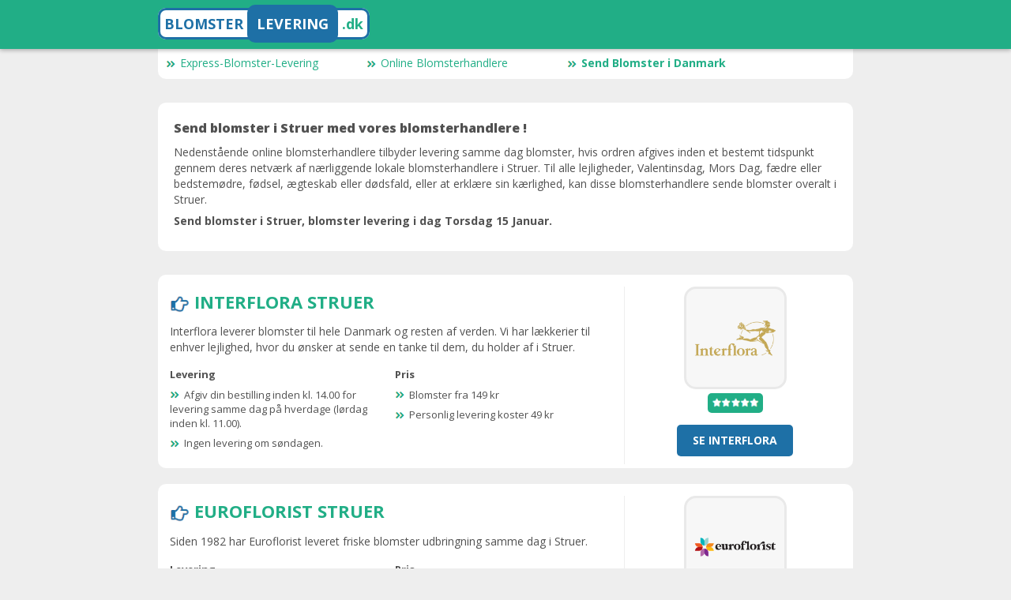

--- FILE ---
content_type: text/html; charset=UTF-8
request_url: https://www.express-blomster-levering.dk/blomsterhandlere/send-blomster-levering-struer.htm
body_size: 2661
content:
<!DOCTYPE html>
<html lang="dk-DK">
<head>
	<meta content="text/html; charset=utf-8" http-equiv="Content-Type">
	<meta content="width=device-width,initial-scale=1, maximum-scale=1" name="viewport">

	<meta name="robots" content="index,follow">
	<meta name="language" content="dk-DK">
	<meta property="og:locale" content="dk-DK">

	<title>Levering af blomster i Struer, blomsterhandlere i Struer.</title>
	<meta name="title" content="Levering af blomster i Struer, blomsterhandlere i Struer.">
	<meta property="og:title" content="Levering af blomster i Struer, blomsterhandlere i Struer.">
	<meta name="twitter:title" content="Levering af blomster i Struer, blomsterhandlere i Struer.">
	<meta itemprop="headline" content="Levering af blomster i Struer, blomsterhandlere i Struer."/>

	<meta name="description" content="Samme dag levering af blomster til hjemmet i Struer : sende blomster Struer med blomsterhandlere online. Blomsterarrangementer udarbejdes og leveres af lokale blomsterhandlere lige uden for d&oslash;ren i Struer.">
	<meta property="og:description" content="Samme dag levering af blomster til hjemmet i Struer : sende blomster Struer med blomsterhandlere online. Blomsterarrangementer udarbejdes og leveres af lokale blomsterhandlere lige uden for d&oslash;ren i Struer.">
	<meta name="twitter:description" content="Samme dag levering af blomster til hjemmet i Struer : sende blomster Struer med blomsterhandlere online. Blomsterarrangementer udarbejdes og leveres af lokale blomsterhandlere lige uden for d&oslash;ren i Struer.">
	<meta itemprop="description" content="Samme dag levering af blomster til hjemmet i Struer : sende blomster Struer med blomsterhandlere online. Blomsterarrangementer udarbejdes og leveres af lokale blomsterhandlere lige uden for d&oslash;ren i Struer."/>

	<meta name="keywords" content="blomster Struer, blomster levering Struer, blomster buketter Struer, send blomster Struer, k&oslash;be blomster Struer, blomsterhandler Struer, levere blomster Struer, tilbyde blomster Struer">

	<link rel="canonical" href="https://www.express-blomster-levering.dk/blomsterhandlere/send-blomster-levering-struer.htm">
	
	<link rel="shortlink" href="https://www.express-blomster-levering.dk/">
	<meta property="og:url" content="https://www.express-blomster-levering.dk/">
	<meta name="twitter:url" content="https://www.express-blomster-levering.dk/">

	<meta name="author" content="Express-Blomster-Levering">
	<meta itemprop="author" content="Express-Blomster-Levering"/>
	<meta property="og:site_name" content="Express-Blomster-Levering">	
	<meta property="og:type" content="article">
	
	<link href="../files/style.css" rel="stylesheet">
	
	<link rel="icon" type="image/png" href="../img/favicon.png" />
	
</head>
<body>
	<header class="page-header">
		<div class="container">
			<a href="https://www.express-blomster-levering.dk/" title="Express-Blomster-Levering - Send blomster. Levering samme dag i Danmark" class="logo_text1"><span style="color:#1E70A6;">BLOMSTER</span> <span class="logo_text2">LEVERING</span> <span style="color:#21AE86">.dk</span></a>
		</div>
	</header>
	<div class="container">
		<div class="bloc-offre" style="padding:10px; border-radius: 10px;">
			<div class="menu_box">
			<a href="https://www.express-blomster-levering.dk/" title="Sender blomster. Levering samme dag i Danmark." class="links_menu"><img src="../img/arrow.png" style="margin-right: 5px;" width="13" height="10">Express-Blomster-Levering</a>
			<a href="https://www.express-blomster-levering.dk/online-blomsterhandler/" class="links_menu"><img src="../img/arrow.png" style="margin-right: 5px;" width="13" height="10">Online Blomsterhandlere</a>
			<a href="https://www.express-blomster-levering.dk/blomsterhandlere/" class="links_menu" style="font-weight:bold;"><img src="../img/arrow.png" style="margin-right: 5px;" width="13" height="10">Send Blomster i Danmark</a>
			</div>
		</div>
	</div>
	<div class="container">
		<div class="bloc-offre" style="padding:20px; border-radius: 10px;">
			<h1 style="font-size:16px"><a href="https://www.express-blomster-levering.dk/blomsterhandlere/send-blomster-levering-struer.htm" style="color:#515151">Send blomster i Struer med vores blomsterhandlere !</a></h1>
			<p>Nedenst&aring;ende online blomsterhandlere tilbyder levering samme dag blomster, hvis ordren afgives inden et bestemt tidspunkt gennem deres netværk af nærliggende lokale blomsterhandlere i Struer. Til alle lejligheder, Valentinsdag, Mors Dag, fædre eller bedstem&oslash;dre, f&oslash;dsel, ægteskab eller d&oslash;dsfald, eller at erklære sin kærlighed, kan disse blomsterhandlere sende blomster overalt i Struer.</p>
			<p class="strong"><a href="https://www.express-blomster-levering.dk/blomsterhandlere/send-blomster-levering-struer.htm" style="color:#515151">Send blomster i Struer, blomster levering i dag Torsdag 15 Januar.</a></p>
		</div>
	</div>
	<div class="container">


<!-- Start Offer Bloc -->
		<div class="bloc-offre" style="border-radius: 10px;">
			<div class="flex-grid">
				<div class="flex-grid col-xs-12 col-md-8 xs-order-2">
					<div class="col-xs-12" style="font-size: 22px; line-height: 28px; font-weight:bold;"><img src="../img/pointer.png" width="25" height="22"> <a href="https://www.express-blomster-levering.dk/out.php?link=interflora&cc=dk" rel="nofollow" target="_blank" class="uppercase">Interflora Struer</a></div>
					<div class="col-xs-12">
Interflora leverer blomster til hele Danmark og resten af verden. Vi har lækkerier til enhver lejlighed, hvor du ønsker at sende en tanke til dem, du holder af i Struer.   					</div>
					<div class="col-xs-12 col-md-6 point-cle">
						<p class="strong">Levering</p>
						<div>
							<p><img src="../img/arrow.png" class="arrow" width="13" height="10">Afgiv din bestilling inden kl. 14.00 for levering samme dag på hverdage (lørdag inden kl. 11.00).</p>
							<p><img src="../img/arrow.png" class="arrow" width="13" height="10">Ingen levering om søndagen.</p>
						</div>
					</div>
					<div class="col-xs-12 col-md-6 point-cle">
						<p class="strong">Pris</p>
						<div>
							<p><img src="../img/arrow.png" class="arrow" width="13" height="10">Blomster fra 149 kr</p>
							<p><img src="../img/arrow.png" class="arrow" width="13" height="10">Personlig levering koster 49 kr</p>
						</div>
					</div>
				</div>
				<div class="col-xs-12 col-md-4 flex-grid fiche xs-order-1"><a href="https://www.express-blomster-levering.dk/out.php?link=interflora&cc=dk" rel="nofollow" target="_blank" style="margin-left: auto; margin-right: auto; display: block;"><img src="../logo/interflora.png" width="130" height="130" class="logo_img" alt="Interflora Struer"></a>
					<div class="col-xs-6 col-md-12 text-center">
						<div class="bonus">
							<span><img src="../img/5stars.png" width="60" height="12" class="stars_img" alt="Interflora Struer Stjerner og anmeldelser"></span>
						</div>
					</div>
					<div class="hidden-xs-down col-md-12 text-center"">
						<a class="btn btn-target" href="https://www.express-blomster-levering.dk/out.php?link=interflora&cc=dk" rel="nofollow" target="_blank" style="border-radius: 5px; font-weight: bold;">Se Interflora</a>
					</div>
				</div>

				<div class="col-xs-12 hidden-md-up text-center xs-order-3">
					<a class="btn btn-target" href="https://www.express-blomster-levering.dk/out.php?link=interflora&cc=dk" rel="nofollow" target="_blank" style="border-radius: 5px; font-weight: bold;">Se Interflora</a>
				</div>

			</div>
		</div>
<!-- End Offer Bloc -->

<!-- Start Offer Bloc -->
		<div class="bloc-offre" style="border-radius: 10px;">
			<div class="flex-grid">
				<div class="flex-grid col-xs-12 col-md-8 xs-order-2">
					<div class="col-xs-12" style="font-size: 22px; line-height: 28px; font-weight:bold;"><img src="../img/pointer.png" width="25" height="22"> <a href="https://www.express-blomster-levering.dk/out.php?link=euroflorist&cc=dk" rel="nofollow" target="_blank" class="uppercase">Euroflorist Struer</a></div>
					<div class="col-xs-12">
Siden 1982 har Euroflorist leveret friske blomster udbringning samme dag i Struer.   					</div>
					<div class="col-xs-12 col-md-6 point-cle">
						<p class="strong">Levering</p>
						<div>
							<p><img src="../img/arrow.png" class="arrow" width="13" height="10">Garanteret levering af blomster samme dag, hvis de bestilles inden kl. 12.00 på hverdage og inden kl. 10.00 på lørdage.</p>
							<p><img src="../img/arrow.png" class="arrow" width="13" height="10">Ingen garanteret levering på søn- og helligdage</p>
						</div>
					</div>
					<div class="col-xs-12 col-md-6 point-cle">
						<p class="strong">Pris</p>
						<div>
							<p><img src="../img/arrow.png" class="arrow" width="13" height="10">Blomster fra 209 kr</p>
							<p><img src="../img/arrow.png" class="arrow" width="13" height="10">Leveringsgebyr 70 kr</p>
						</div>
					</div>
				</div>
				<div class="col-xs-12 col-md-4 flex-grid fiche xs-order-1"><a href="https://www.express-blomster-levering.dk/out.php?link=euroflorist&cc=dk" rel="nofollow" target="_blank" style="margin-left: auto; margin-right: auto; display: block;"><img src="../logo/euroflorist.png" width="130" height="130" class="logo_img" alt="Euroflorist Struer"></a>
					<div class="col-xs-6 col-md-12 text-center">
						<div class="bonus">
							<span><img src="../img/5stars.png" width="60" height="12" class="stars_img" alt="Euroflorist Struer Stjerner og anmeldelser"></span>
						</div>
					</div>
					<div class="hidden-xs-down col-md-12 text-center"">
						<a class="btn btn-target" href="https://www.express-blomster-levering.dk/out.php?link=euroflorist&cc=dk" rel="nofollow" target="_blank" style="border-radius: 5px; font-weight: bold;">Se Euroflorist</a>
					</div>
				</div>

				<div class="col-xs-12 hidden-md-up text-center xs-order-3">
					<a class="btn btn-target" href="https://www.express-blomster-levering.dk/out.php?link=euroflorist&cc=dk" rel="nofollow" target="_blank" style="border-radius: 5px; font-weight: bold;">Se Euroflorist</a>
				</div>

			</div>
		</div>
<!-- End Offer Bloc -->
	</div>

	<footer>
		<div class="container">
			<p class="text-center">&copy; 2012 - 2026 <a href="https://www.express-blomster-levering.dk/">Express-Blomster-Levering <br> Billig blomst levering i Danmark</a> <span class="small"><br><a href="https://www.express-blomster-levering.dk/juridiske-meddelelser.php">Juridiske Meddelelser</a> | <a href="https://www.express-blomster-levering.dk/privacy-policy.php">Politik om Cookies</a> | <a href="https://www.rgb-performance.com/" target="_blank">RGB-Performance</a></span>
			<br><br>
			<a href="#" onclick="window.open('https://www.facebook.com/sharer/sharer.php?u=https://www.express-blomster-levering.dk','facebook_share','toolbar=no,status=no,width=600,height=400,scrollbars=no,location=no,resize=no,menubar=no')"><img src="../img/facebook.png" alt="" width="30" height="30" border="0"/></a> <a href="#" onClick="window.open('https://twitter.com/intent/tweet?url=https://www.express-blomster-levering.dk&text=Billig blomst levering i Danmark','twitter_share','toolbar=no,status=no,width=600,height=400,scrollbars=no,location=no,resize=no,menubar=no')"><img src="../img/twitter.png" alt="" width="30" height="30" border="0"/></a>
			</p>
		</div>
	</footer>
<!-- Start Matomo Tag Manager -->
<script>
var _mtm = window._mtm = window._mtm || [];
_mtm.push({'mtm.startTime': (new Date().getTime()), 'event': 'mtm.Start'});
var d=document, g=d.createElement('script'), s=d.getElementsByTagName('script')[0];
g.async=true; g.src='https://analytics.isoskele.io/js/container_bdeykeCN.js'; s.parentNode.insertBefore(g,s);
</script>
<!-- End Matomo Tag Manager -->
</body>
</html>

--- FILE ---
content_type: text/css
request_url: https://www.express-blomster-levering.dk/files/style.css
body_size: 3235
content:
@import url(https://fonts.googleapis.com/css?family=Open+Sans:400,700,800);
/*! normalize.css v4.1.1 | MIT License | github.com/necolas/normalize.css */

html {
	font-family: sans-serif;
	-ms-text-size-adjust: 100%;
	-webkit-text-size-adjust: 100%
}
body {
	margin: 0
}
.strong {
	font-weight: bold;
}
.uppercase {
	text-transform: uppercase;
}
.flags_txt {
	margin-left: 8px;
	margin-bottom: 2px;
}
.logo_img {
	border-radius:15px;
	border-width:3px;
	border-style: solid;
	border-color:#E9E9E9;
	padding:5px;
	background-color:#F7F7F7
}
.stars_img {
	margin-left: auto;
	margin-right: auto;
	display: block;
}
.arrow {
	margin-right: 5px;
	margin-bottom: 2px;
}
.links_cities {
	display:inline-table;
	width:165px;
	margin-bottom: 5px;
	text-overflow: clip;
	font-size: 13px;
}
.links_countries {
	display:inline-table;
	width:290px;
	margin-bottom: 5px;
	text-overflow: clip;
	font-size: 13px;
	color: #FFF;
}
.flag_countries {
	border-radius: 5px; 
	background-color: #FFFFFF;
	padding: 2px;
	width: 27px;
	height: 18px;
}
.links_menu {
	display:inline-table;
	width:250px;
	font-size: 14px;
}
.menu_box {
	margin-top: 40px;
}
.logo_text1 {
	text-decoration: none;
	border:3px solid #1E70A6;
	background-color:#FFFFFF;
	font-weight:bold;
	font-size:18px;
	text-decoration:none;
	padding:5px;
	margin-left:auto;
	margin-right:auto;
	border-radius: 10px;
}
.logo_text2 {
	color:#FFFFFF;
	background-color:#1E70A6;
	padding:12px;
	border-radius: 10px;
}
article, aside, details, figcaption, figure, footer, header, main, menu, nav, section, summary {
	display: block
}
audio, canvas, progress, video {
	display: inline-block
}
audio:not([controls]) {
	display: none;
	height: 0
}
progress {
	vertical-align: baseline
}
template, [hidden] {
	display: none
}
a {
	background-color: transparent;
	-webkit-text-decoration-skip: objects
}
a:active, a:hover {
	outline-width: 0
}
abbr[title] {
	border-bottom: none;
	text-decoration: underline;
	text-decoration: underline dotted
}
b, strong {
	font-weight: inherit
}
b, strong {
	font-weight: bolder
}
dfn {
	font-style: italic
}
h1 {
	font-size: 2em;
	margin: 0.67em 0
}
mark {
	background-color: #ff0;
	color: #000
}
small {
	font-size: 80%
}
sub, sup {
	font-size: 75%;
	line-height: 0;
	position: relative;
	vertical-align: baseline
}
sub {
	bottom: -0.25em
}
sup {
	top: -0.5em
}
img {
	border-style: none
}
svg:not(:root) {
	overflow: hidden
}
code, kbd, pre, samp {
	font-family: monospace, monospace;
	font-size: 1em
}
figure {
	margin: 1em 40px
}
hr {
	box-sizing: content-box;
	height: 0;
	overflow: visible
}
button, input, optgroup, select, textarea {
	font: inherit;
	margin: 0
}
optgroup {
	font-weight: bold
}
button, input {
	overflow: visible
}
button, select {
	text-transform: none
}
button, html [type="button"], [type="reset"], [type="submit"] {
	-webkit-appearance: button
}
button::-moz-focus-inner, [type="button"]::-moz-focus-inner, [type="reset"]::-moz-focus-inner, [type="submit"]::-moz-focus-inner {
	border-style: none;
	padding: 0
}
button:-moz-focusring, [type="button"]:-moz-focusring, [type="reset"]:-moz-focusring, [type="submit"]:-moz-focusring {
	outline: 1px dotted ButtonText
}
fieldset {
	border: 1px solid #c0c0c0;
	margin: 0 2px;
	padding: 0.35em 0.625em 0.75em
}
legend {
	box-sizing: border-box;
	color: inherit;
	display: table;
	max-width: 100%;
	padding: 0;
	white-space: normal
}
textarea {
	overflow: auto
}
[type="checkbox"], [type="radio"] {
	box-sizing: border-box;
	padding: 0
}
[type="number"]::-webkit-inner-spin-button, [type="number"]::-webkit-outer-spin-button {
	height: auto
}
[type="search"] {
	-webkit-appearance: textfield;
	outline-offset: -2px
}
[type="search"]::-webkit-search-cancel-button, [type="search"]::-webkit-search-decoration {
	-webkit-appearance: none
}
::-webkit-input-placeholder {
	color: inherit;
	opacity: 0.54
}
::-webkit-file-upload-button {
	-webkit-appearance: button;
	font: inherit
}
* {
	box-sizing: border-box
}
*:before, *:after {
	box-sizing: border-box
}
html {
	font-size: 14px;
	-webkit-tap-highlight-color: transparent
}
body {
	font-family: "Open sans", Arial, Verdana, Geneva, Helvetica, Arial, sans-serif;
	font-size: 14px;
	line-height: 20px;
	color: #515151;
	background-color: #EEE
}
input, button, select, textarea {
	font-family: inherit;
	font-size: inherit;
	line-height: inherit
}
a {
	color: #21AE86;
	text-decoration: none;
}
a:hover, a:focus {
	color: #21AE86;
	text-decoration: underline
}
figure {
	margin: 0
}
img {
	vertical-align: middle
}
.img-responsive {
	display: block;
	width: 100%;
	height: auto
}
[role="button"] {
	cursor: pointer
}
h1, h2, h3, h4, h5, h6, .h1, .h2, .h3, .h4, .h5, .h6 {
	font-family: "Open sans", Arial, Verdana, Geneva, Helvetica, Arial, sans-serif;
	font-weight: 800;
	line-height: 1.1;
	color: #222
}
h1, .h1, h2, .h2, h3, .h3 {
	margin-top: 15px;
	margin-bottom: 7.5px
}
h1:first-child, .h1:first-child, h2:first-child, .h2:first-child, h3:first-child, .h3:first-child {
	margin-top: 0
}
h4, .h4, h5, .h5, h6, .h6 {
	margin-top: 7.5px;
	margin-bottom: 7.5px
}
h1, .h1 {
	font-size: 16px;
	line-height: 25px
}
h2, .h2 {
	font-size: 27px;
	line-height: 35px
}
h3, .h3 {
	font-size: 22px;
	line-height: 32px
}
h4, .h4 {
	font-size: 18px;
	line-height: 23px
}
h5, .h5 {
	font-size: 14px;
	line-height: 18px
}
h6, .h6 {
	font-size: 12px
}
p {
	margin: 0 0 7.5px
}
small, .small {
	font-size: 12px
}
.big, big {
	font-size: 1.3em
}
.text-left {
	text-align: left
}
.text-right {
	text-align: right
}
.text-center {
	text-align: center
}
.text-justify {
	text-align: justify
}
.text-nowrap {
	white-space: nowrap
}
ul, ol {
	margin-top: 0;
	margin-bottom: 7.5px
}
ul ul, ul ol, ol ul, ol ol {
	margin-bottom: 0
}
.list-unstyled {
	padding-left: 0;
	list-style: none
}
.clearfix:before, .clearfix:after {
	content: " ";
	display: table
}
.clearfix:after {
	clear: both
}
.center-block {
	display: block;
	margin-left: auto;
	margin-right: auto
}
.pull-right {
	float: right !important
}
.pull-left {
	float: left !important
}
body>* {
	padding-top: 10px;
	padding-bottom: 10px
}
a.discret {
	color: #b7b7b7
}
.container {
	margin-right: auto;
	margin-left: auto;
	padding-left: 10px;
	padding-right: 10px;
	margin-top: 10px;
	margin-bottom: 10px;
	max-width: 900px
}
.container:before, .container:after {
	content: " ";
	display: table
}
.container:after {
	clear: both
}
strong {
	font-weight: 700
}
header {
	box-shadow: 0 2px 5px rgba(0, 0, 0, 0.26);
	left: 0;
	position: fixed;
	right: 0;
	top: 0;
	z-index: 1
}
.page-header {
	background: #21AE86;
	color: #FFF
}
.page-header .logo {
	float: left
}
.flex-grid {
	display: flex;
	flex-wrap: wrap;
	justify-content: space-between;
	margin-left: -5px;
	margin-right: -5px
}
.flex-grid .col-xs-6, .flex-grid .col-xs-12, .flex-grid .col-md-4, .flex-grid .col-md-6, .flex-grid .col-md-8, .flex-grid .col-md-12 {
	margin: 5px
}
.flex-grid .col-xs-6 {

}
.flex-grid .col-xs-12 {
	flex-basis: calc( 100% - 10px)
}
@media (min-width: 480px) {
	.flex-grid .col-md-4 {
		flex-basis: calc(33.33333% - 10px)
	}
}
@media (min-width: 480px) {
	.flex-grid .col-md-6 {
		flex-basis: calc(50% - 10px)
	}
}
@media (min-width: 480px) {
	.flex-grid .col-md-8 {
		flex-basis: calc(66.66667% - 10px)
	}
}
@media (min-width: 480px) {
	.flex-grid .col-md-12 {
		flex-basis: calc(100% - 10px)
	}
}
.flex-valign-middle {
	display: flex;
	flex-direction: column;
	justify-content: center
}
@media (max-width: 479px) {
	.hidden-xs-down {
		display: none
	}
	.xs-order-1 {
		order: 1
	}
	.xs-order-2 {
		order: 2
	}
	.xs-order-3 {
		order: 3
	}
}
@media (min-width: 480px) {
	.hidden-md-up {
		display: none
	}
}
.bonus {
	background: #21AE86;
	color: #fff;
	border-radius: 5px;
	display: flex;
	flex-direction: column;
	height: 25px;
	justify-content: center;
	margin: 0 auto;
	width: 70px
}
.bonus big {
	font-size: 180%;
	font-weight: 800
}
.stabilo {
	background: #FF0;
	margin-left: -0.1em;
	margin-right: -0.1em;
	padding-left: 0.1em;
	padding-right: 0.1em
}
.btn {
	border-color: transparent;
	cursor: pointer;
	display: inline-block;
	max-width: 100%;
	margin: 5px;
	text-decoration: none;
	text-align: center;
	touch-action: manipulation;
	vertical-align: middle
}
.btn.btn-target {
	background-color: #1E70A6;
	color: #FFF;
	font-size: 14px;
	font-weight: 500;
	padding: 10px 20px;
	text-transform: uppercase
}
.btn.btn-target:hover, .btn.btn-target:focus {
	background-color: #1E70A6;
	text-decoration: none
}
h5 {
	color: #999;
	font-size: 12px;
	font-weight: 500;
	text-transform: uppercase
}
.bloc-offre {
	background: #FFF;
	max-width: 920px;
	padding: 10px 10px 0px;
	position: relative
}
.bloc-offre ul li {
	background-size: 16px;
	font-size: 13px;
	margin-bottom: 10px;
	padding: 0 0 0 0px
}
.bloc-offre h3 {
	margin: 5px 0
}
.bloc-offre h5 {
	text-align: center
}
.bloc-offre .bstar {
	margin: 0 auto;
	text-indent: -9999em;
	width: 100px
}
.bloc-offre .logobanque {
	margin: 0 auto;
	max-width: 200px
}
.bloc-offre .lieninfo {
	position: absolute;
	bottom: 5px;
	left: 5px
}
.bloc-offre+.bloc-offre {
	margin: 20px auto
}
@media (min-width: 480px) {
	.fiche {
		border-left: 1px solid #EEE
	}
}
.point-cle {
	font-size: 13px;
	line-height: 18px
}
.point-cle h5 {
	border-bottom: 1px solid #eee
}
.actu {
	background-color: #FFF;
	color: inherit;
	font-weight: normal;
	margin: 10px 0;
	text-decoration: none
}
.actu span {
	display: block
}
.actu .titre {
	font-weight: 800;
	padding: 8px 8px 0
}
.actu .chapeau {
	padding: 8px
}
.actu:hover {
	background-color: #f7f7f7;
	color: inherit;
	text-decoration: none
}
footer {
	background: #263238;
	color: #ddd;
	font-size: 12px;
	padding: 10px
}
footer .small {
	color: #919191
}
footer h5 {
	color: #5e5e5e;
	font-size: inherit;
	font-weight: 700;
	margin-bottom: 0
}
footer ul {
	color: #6a6a6a
}
footer li {
	padding: 0 0 0 12px
}
footer a, footer a:hover {
	color: inherit;
	text-decoration: none
}
/* footer ul li {
	background-image: url("[data-uri]");
	background-repeat: no-repeat;
	background-position: left center
} */

/*# sourceMappingURL=global.min.css.map */